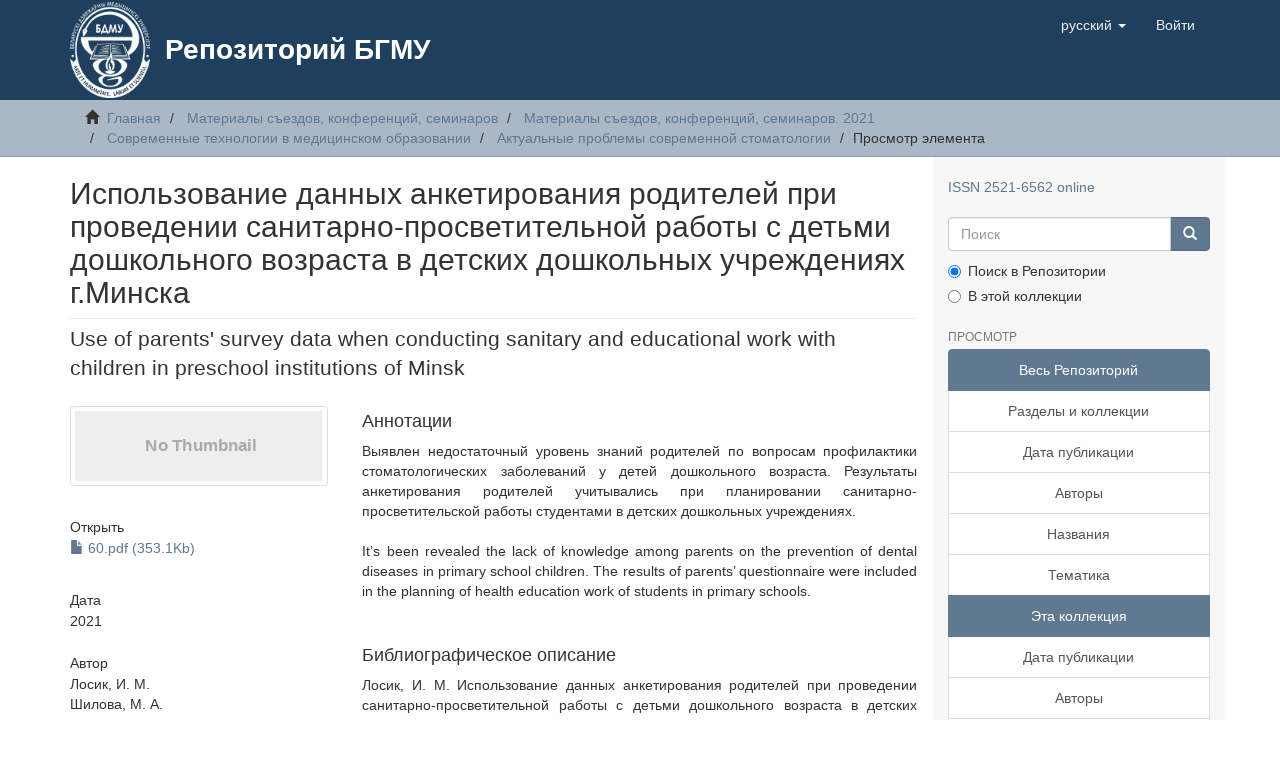

--- FILE ---
content_type: text/html;charset=utf-8
request_url: http://rep.bsmu.by/handle/BSMU/33340
body_size: 6356
content:
<!DOCTYPE html>
            <!--[if lt IE 7]> <html class="no-js lt-ie9 lt-ie8 lt-ie7" lang="en"> <![endif]-->
            <!--[if IE 7]>    <html class="no-js lt-ie9 lt-ie8" lang="en"> <![endif]-->
            <!--[if IE 8]>    <html class="no-js lt-ie9" lang="en"> <![endif]-->
            <!--[if gt IE 8]><!--> <html class="no-js" lang="en"> <!--<![endif]-->
            <head><META http-equiv="Content-Type" content="text/html; charset=UTF-8">
<meta content="text/html; charset=UTF-8" http-equiv="Content-Type">
<meta content="IE=edge,chrome=1" http-equiv="X-UA-Compatible">
<meta content="width=device-width,initial-scale=1" name="viewport">
<link rel="shortcut icon" href="/themes/Mirage2/images/favicon.svg">
<link rel="apple-touch-icon" href="/themes/Mirage2/images/favicon.svg">
<meta name="Generator" content="DSpace 6.4">
<link href="/themes/Mirage2/styles/main.css" rel="stylesheet">
<link type="application/opensearchdescription+xml" rel="search" href="http://rep.bsmu.by:80/open-search/description.xml" title="DSpace">
<script>
                //Clear default text of empty text areas on focus
                function tFocus(element)
                {
                if (element.value == ' '){element.value='';}
                }
                //Clear default text of empty text areas on submit
                function tSubmit(form)
                {
                var defaultedElements = document.getElementsByTagName("textarea");
                for (var i=0; i != defaultedElements.length; i++){
                if (defaultedElements[i].value == ' '){
                defaultedElements[i].value='';}}
                }
                //Disable pressing 'enter' key to submit a form (otherwise pressing 'enter' causes a submission to start over)
                function disableEnterKey(e)
                {
                var key;

                if(window.event)
                key = window.event.keyCode;     //Internet Explorer
                else
                key = e.which;     //Firefox and Netscape

                if(key == 13)  //if "Enter" pressed, then disable!
                return false;
                else
                return true;
                }
            </script><!--[if lt IE 9]>
            <script src="/themes/Mirage2/scripts/html5shiv.js"> </script>
            <script src="/themes/Mirage2/scripts/respond.min.js"> </script>
                <![endif]--><title>Использование данных анкетирования родителей при проведении санитарно-просветительной работы с детьми дошкольного возраста в детских дошкольных учреждениях г.Минска</title>
<link rel="schema.DCTERMS" href="http://purl.org/dc/terms/" />
<link rel="schema.DC" href="http://purl.org/dc/elements/1.1/" />
<meta name="DC.creator" content="Лосик, И. М." />
<meta name="DC.creator" content="Шилова, М. А." />
<meta name="DCTERMS.dateAccepted" content="2021-10-20T09:37:21Z" scheme="DCTERMS.W3CDTF" />
<meta name="DCTERMS.available" content="2021-10-20T09:37:21Z" scheme="DCTERMS.W3CDTF" />
<meta name="DCTERMS.issued" content="2021" scheme="DCTERMS.W3CDTF" />
<meta name="DC.identifier" content="https://rep.bsmu.by/handle/BSMU/33340" scheme="DCTERMS.URI" />
<meta name="DC.description" content="Лосик, И. М. Использование данных анкетирования родителей при проведении санитарно-просветительной работы с детьми дошкольного возраста в детских дошкольных учреждениях г.Минска [Электронный ресурс] / И. М. Лосик, М. А. Шилова // Современные технологии в медицинском образовании : материалы междунар. науч.-практ. конф., посвящ. 100-летию Белорус. гос. мед. ун-та, Республика Беларусь, г. Минск, 1-5 ноября 2021 г. / под ред. С.П. Рубниковича, В.А. Филонюка. – Минск, 2021. – С. 1288-1290. – 1 электрон. опт. диск (CD-ROM)." xml:lang="ru_RU" />
<meta name="DCTERMS.abstract" content="Выявлен недостаточный уровень знаний родителей по вопросам профилактики стоматологических заболеваний у детей дошкольного возраста. Результаты анкетирования родителей учитывались при планировании санитарно-просветительской работы студентами в детских дошкольных учреждениях." xml:lang="ru_RU" />
<meta name="DCTERMS.abstract" content="It’s been revealed the lack of knowledge among parents on the prevention of dental diseases in primary school children. The results of parents’ questionnaire were included in the planning of health education work of students in primary schools." />
<meta name="DC.language" content="ru" xml:lang="ru_RU" scheme="DCTERMS.RFC1766" />
<meta name="DC.publisher" content="БГМУ" xml:lang="ru_RU" />
<meta name="DC.subject" content="Стоматология" xml:lang="ru_RU" />
<meta name="DC.title" content="Использование данных анкетирования родителей при проведении санитарно-просветительной работы с детьми дошкольного возраста в детских дошкольных учреждениях г.Минска" xml:lang="ru_RU" />
<meta name="DC.title" content="Use of parents' survey data when conducting sanitary and educational work with children in preschool institutions of Minsk" />
<meta name="DC.type" content="Article" xml:lang="ru_RU" />
<meta name="citation_keywords" content="Стоматология; Article" />
<meta name="citation_title" content="Использование данных анкетирования родителей при проведении санитарно-просветительной работы с детьми дошкольного возраста в детских дошкольных учреждениях г.Минска" />
<meta name="citation_publisher" content="БГМУ" />
<meta name="citation_language" content="ru" />
<meta name="citation_author" content="Лосик, И. М." />
<meta name="citation_author" content="Шилова, М. А." />
<meta name="citation_pdf_url" content="https://rep.bsmu.by/bitstream/BSMU/33340/1/60.pdf" />
<meta name="citation_date" content="2021" />
<meta name="citation_abstract_html_url" content="https://rep.bsmu.by/handle/BSMU/33340" />
<script type="text/javascript">
    (function (d, w, c) {
        (w[c] = w[c] || []).push(function() {
            try {
                w.yaCounter51134375 = new Ya.Metrika2({
                    id:51134375,
                    clickmap:true,
                    trackLinks:true,
                    accurateTrackBounce:true
                });
            } catch(e) { }
        });

        var n = d.getElementsByTagName("script")[0],
            s = d.createElement("script"),
            f = function () { n.parentNode.insertBefore(s, n); };
        s.type = "text/javascript";
        s.async = true;
        s.src = "https://mc.yandex.ru/metrika/tag.js";

        if (w.opera == "[object Opera]") {
            d.addEventListener("DOMContentLoaded", f, false);
        } else { f(); }
    })(document, window, "yandex_metrika_callbacks2");
</script>
<noscript>
<div>
<img alt="" style="position:absolute; left:-9999px;" src="https://mc.yandex.ru/watch/51134375"></div>
</noscript>
</head><body>
<header>
<div role="navigation" class="navbar navbar-default navbar-static-top">
<div class="container">
<div class="navbar-header">
<button data-toggle="offcanvas" class="navbar-toggle" type="button"><span class="sr-only">Toggle navigation</span><span class="icon-bar"></span><span class="icon-bar"></span><span class="icon-bar"></span></button><a class="navbar-brand" href="/"><img src="/themes/Mirage2/images/logo.png"></a>
<div class="main-header-title">
<a href="/">
								Репозиторий БГМУ
							</a>
</div>
<div class="navbar-header pull-right visible-xs hidden-sm hidden-md hidden-lg">
<ul class="nav nav-pills pull-left ">
<li class="dropdown" id="ds-language-selection-xs">
<button data-toggle="dropdown" class="dropdown-toggle navbar-toggle navbar-link" role="button" href="#" id="language-dropdown-toggle-xs"><b aria-hidden="true" class="visible-xs glyphicon glyphicon-globe"></b></button>
<ul data-no-collapse="true" aria-labelledby="language-dropdown-toggle-xs" role="menu" class="dropdown-menu pull-right">
<li role="presentation" class="disabled">
<a href="http://rep.bsmu.by:80/handle/BSMU/33340?locale-attribute=ru">русский</a>
</li>
<li role="presentation">
<a href="http://rep.bsmu.by:80/handle/BSMU/33340?locale-attribute=en">English</a>
</li>
</ul>
</li>
<li>
<form method="get" action="/login" style="display: inline">
<button class="navbar-toggle navbar-link"><b aria-hidden="true" class="visible-xs glyphicon glyphicon-user"></b></button>
</form>
</li>
</ul>
</div>
</div>
<div class="navbar-header pull-right hidden-xs">
<ul class="nav navbar-nav pull-left">
<li class="dropdown" id="ds-language-selection">
<a data-toggle="dropdown" class="dropdown-toggle" role="button" href="#" id="language-dropdown-toggle"><span class="hidden-xs">русский&nbsp;<b class="caret"></b></span></a>
<ul data-no-collapse="true" aria-labelledby="language-dropdown-toggle" role="menu" class="dropdown-menu pull-right">
<li role="presentation" class="disabled">
<a href="?locale-attribute=ru">русский</a>
</li>
<li role="presentation">
<a href="?locale-attribute=en">English</a>
</li>
</ul>
</li>
</ul>
<ul class="nav navbar-nav pull-left">
<li>
<a href="/login"><span class="hidden-xs">Войти</span></a>
</li>
</ul>
<button type="button" class="navbar-toggle visible-sm" data-toggle="offcanvas"><span class="sr-only">Toggle navigation</span><span class="icon-bar"></span><span class="icon-bar"></span><span class="icon-bar"></span></button>
</div>
</div>
</div>
</header>
<div class="trail-wrapper hidden-print">
<div class="container">
<div class="row">
<div class="col-xs-12">
<div class="breadcrumb dropdown visible-xs">
<a data-toggle="dropdown" class="dropdown-toggle" role="button" href="#" id="trail-dropdown-toggle">Просмотр элемента&nbsp;<b class="caret"></b></a>
<ul aria-labelledby="trail-dropdown-toggle" role="menu" class="dropdown-menu">
<li role="presentation">
<a role="menuitem" href="/"><i aria-hidden="true" class="glyphicon glyphicon-home"></i>&nbsp;
                        Главная</a>
</li>
<li role="presentation">
<a role="menuitem" href="/handle/BSMU/51">Материалы съездов, конференций, семинаров</a>
</li>
<li role="presentation">
<a role="menuitem" href="/handle/BSMU/31552">Материалы съездов, конференций, семинаров. 2021</a>
</li>
<li role="presentation">
<a role="menuitem" href="/handle/BSMU/32840">Современные технологии в медицинском образовании</a>
</li>
<li role="presentation">
<a role="menuitem" href="/handle/BSMU/32844">Актуальные проблемы современной стоматологии</a>
</li>
<li role="presentation" class="disabled">
<a href="#" role="menuitem">Просмотр элемента</a>
</li>
</ul>
</div>
<ul class="breadcrumb hidden-xs">
<li>
<i aria-hidden="true" class="glyphicon glyphicon-home"></i>&nbsp;
            <a href="/">Главная</a>
</li>
<li>
<a href="/handle/BSMU/51">Материалы съездов, конференций, семинаров</a>
</li>
<li>
<a href="/handle/BSMU/31552">Материалы съездов, конференций, семинаров. 2021</a>
</li>
<li>
<a href="/handle/BSMU/32840">Современные технологии в медицинском образовании</a>
</li>
<li>
<a href="/handle/BSMU/32844">Актуальные проблемы современной стоматологии</a>
</li>
<li class="active">Просмотр элемента</li>
</ul>
</div>
</div>
</div>
</div>
<div class="hidden" id="no-js-warning-wrapper">
<div id="no-js-warning">
<div class="notice failure">JavaScript is disabled for your browser. Some features of this site may not work without it.</div>
</div>
</div>
<div class="container" id="main-container">
<div class="row row-offcanvas row-offcanvas-right">
<div class="horizontal-slider clearfix">
<div class="col-xs-12 col-sm-12 col-md-9 main-content">
<div>
<div id="aspect_artifactbrowser_ItemViewer_div_item-view" class="ds-static-div primary">
<!-- External Metadata URL: cocoon://metadata/handle/BSMU/33340/mets.xml-->
<div class="item-summary-view-metadata">
<h2 class="page-header first-page-header">Использование данных анкетирования родителей при проведении санитарно-просветительной работы с детьми дошкольного возраста в детских дошкольных учреждениях г.Минска</h2>
<div class="simple-item-view-other">
<p class="lead">Use of parents' survey data when conducting sanitary and educational work with children in preschool institutions of Minsk</p>
</div>
<div class="row">
<div class="col-sm-4">
<div class="row">
<div class="col-xs-6 col-sm-12">
<div class="thumbnail">
<img alt="Thumbnail" class="img-thumbnail" data-src="holder.js/100%x80/text:No Thumbnail"></div>
</div>
<div class="col-xs-6 col-sm-12">
<div class="item-page-field-wrapper table word-break">
<h5>Открыть</h5>
<div>
<a href="/bitstream/handle/BSMU/33340/60.pdf?sequence=1&isAllowed=y"><i aria-hidden="true" class="glyphicon  glyphicon-file"></i> 60.pdf (353.1Kb)</a>
</div>
</div>
</div>
</div>
<div class="simple-item-view-date word-break item-page-field-wrapper table">
<h5>Дата</h5>2021</div>
<div class="simple-item-view-authors item-page-field-wrapper table">
<h5>Автор</h5>
<div>Лосик, И. М.</div>
<div>Шилова, М. А.</div>
</div>
<div class="simple-item-view-show-full item-page-field-wrapper table">
<h5>Metadata</h5>
<a href="/handle/BSMU/33340?show=full">Показать полную информацию</a>
</div>
</div>
<div class="col-sm-8">
<div class="simple-item-view-description item-page-field-wrapper table">
<h4>Аннотации</h4>
<div>Выявлен недостаточный уровень знаний родителей по вопросам профилактики стоматологических заболеваний у детей дошкольного возраста. Результаты анкетирования родителей учитывались при планировании санитарно-просветительской работы студентами в детских дошкольных учреждениях.<div class="spacer">&nbsp;</div>It&rsquo;s been revealed the lack of knowledge among parents on the prevention of dental diseases in primary school children. The results of parents&rsquo; questionnaire were included in the planning of health education work of students in primary schools.<div class="spacer">&nbsp;</div>
</div>
</div>
<div class="simple-item-view-description item-page-field-wrapper table">
<h4>Библиографическое описание</h4>
<div>Лосик, И. М. Использование данных анкетирования родителей при проведении санитарно-просветительной работы с детьми дошкольного возраста в детских дошкольных учреждениях г.Минска [Электронный ресурс] / И. М. Лосик, М. А. Шилова // Современные технологии в медицинском образовании : материалы междунар. науч.-практ. конф., посвящ. 100-летию Белорус. гос. мед. ун-та, Республика Беларусь, г. Минск, 1-5 ноября 2021 г. / под ред. С.П. Рубниковича, В.А. Филонюка. &ndash; Минск, 2021. &ndash; С. 1288-1290. &ndash; 1 электрон. опт. диск (CD-ROM).</div>
</div>
<div class="simple-item-view-uri item-page-field-wrapper table">
<h5>URI</h5>
<span><a href="https://rep.bsmu.by/handle/BSMU/33340">https://rep.bsmu.by/handle/BSMU/33340</a></span>
</div>
<div class="simple-item-view-collections item-page-field-wrapper table">
<h5>Collections</h5>
<ul class="ds-referenceSet-list">
<!-- External Metadata URL: cocoon://metadata/handle/BSMU/32844/mets.xml-->
<li>
<a href="/handle/BSMU/32844">Актуальные проблемы современной стоматологии</a> [129]</li>
</ul>
</div>
</div>
</div>
</div>
</div>
</div>
<div class="visible-xs visible-sm">
<footer>
<div class="row">
<hr>
<div class="col-xs-7 col-sm-8">
<div></div>
<div class="hidden-print">
<a target="_blank" href="https://www.bsmu.by/"> Белорусский государственный медицинский университет </a> | <a target="_blank" href="https://lib.bsmu.by/"> Библиотека БГМУ </a> | <a href="/contact">Контакты</a>
</div>
</div>
<div class="col-xs-5 col-sm-4 hidden-print">
<div class="pull-right"></div>
</div>
</div>
<a class="hidden" href="/htmlmap">&nbsp;</a>
<p>&nbsp;</p>
</footer>
</div>
</div>
<div role="navigation" id="sidebar" class="col-xs-6 col-sm-3 sidebar-offcanvas">
<div class="word-break hidden-print" id="ds-options">
<div style="margin-bottom: 20px;">
<a href="http://road.issn.org/issn/2521-6562" target="_blank" rel="noopener">ISSN 2521-6562 online</a>
</div>
<div class="ds-option-set" id="ds-search-option">
<form method="post" class="" id="ds-search-form" action="/discover">
<fieldset>
<div class="input-group">
<input placeholder="Поиск" type="text" class="ds-text-field form-control" name="query"><span class="input-group-btn"><button title="Ок" class="ds-button-field btn btn-primary"><span aria-hidden="true" class="glyphicon glyphicon-search"></span></button></span>
</div>
<div class="radio">
<label><input checked value="" name="scope" type="radio" id="ds-search-form-scope-all">Поиск в Репозитории</label>
</div>
<div class="radio">
<label><input name="scope" type="radio" id="ds-search-form-scope-container" value="BSMU/32844">В этой коллекции</label>
</div>
</fieldset>
</form>
</div>
<h2 class="ds-option-set-head  h6">Просмотр</h2>
<div id="aspect_viewArtifacts_Navigation_list_browse" class="list-group">
<a class="list-group-item active"><span class="h5 list-group-item-heading  h5">Весь Репозиторий</span></a><a href="/community-list" class="list-group-item ds-option">Разделы и коллекции</a><a href="/browse?type=dateissued" class="list-group-item ds-option">Дата публикации</a><a href="/browse?type=author" class="list-group-item ds-option">Авторы</a><a href="/browse?type=title" class="list-group-item ds-option">Названия</a><a href="/browse?type=subject" class="list-group-item ds-option">Тематика</a><a class="list-group-item active"><span class="h5 list-group-item-heading  h5">Эта коллекция</span></a><a href="/handle/BSMU/32844/browse?type=dateissued" class="list-group-item ds-option">Дата публикации</a><a href="/handle/BSMU/32844/browse?type=author" class="list-group-item ds-option">Авторы</a><a href="/handle/BSMU/32844/browse?type=title" class="list-group-item ds-option">Названия</a><a href="/handle/BSMU/32844/browse?type=subject" class="list-group-item ds-option">Тематика</a>
</div>
<h2 class="ds-option-set-head  h6">Моя учетная запись</h2>
<div id="aspect_viewArtifacts_Navigation_list_account" class="list-group">
<a href="/login" class="list-group-item ds-option">Войти</a><a href="/register" class="list-group-item ds-option">Регистрация</a>
</div>
<div id="aspect_viewArtifacts_Navigation_list_context" class="list-group"></div>
<div id="aspect_viewArtifacts_Navigation_list_administrative" class="list-group"></div>
<div id="aspect_discovery_Navigation_list_discovery" class="list-group"></div>
<div>
<h2 class="ds-option-set-head h6">
                    Индексация
                </h2>
<div class="ds-option-set list-group">
<a target="_blank" title="Google Scholar" href="https://scholar.google.com/scholar?q=site:rep.bsmu.by" class="list-group-item"><img alt="Google Scholar" src="/themes/Mirage2/images/Google_Scholar_logo_2015.PNG" class="fitin"></a><a target="_blank" title="OpenDOAR" href="https://v2.sherpa.ac.uk/id/repository/3297" class="list-group-item"><img alt="OpenDOAR" src="/themes/Mirage2/images/OpenDOAR.png" class="fitin"></a><a target="_blank" title="ROAD ISSN" href="http://road.issn.org/issn/2521-6562" class="list-group-item"><img alt="ROAD ISSN" src="/themes/Mirage2/images/road-issn_0.png" class="fitin"></a><a target="_blank" title="repositories.webometrics.info" href="http://repositories.webometrics.info/en/search/Rankings/rep.bsmu.by" class="list-group-item"><img alt="repositories.webometrics.info" src="/themes/Mirage2/images/REPOSITORIES.png" class="fitin"></a>
</div>
</div>
</div>
</div>
</div>
</div>
<div class="hidden-xs hidden-sm">
<footer>
<div class="row">
<hr>
<div class="col-xs-7 col-sm-8">
<div></div>
<div class="hidden-print">
<a target="_blank" href="https://www.bsmu.by/"> Белорусский государственный медицинский университет </a> | <a target="_blank" href="https://lib.bsmu.by/"> Библиотека БГМУ </a> | <a href="/contact">Контакты</a>
</div>
</div>
<div class="col-xs-5 col-sm-4 hidden-print">
<div class="pull-right"></div>
</div>
</div>
<a class="hidden" href="/htmlmap">&nbsp;</a>
<p>&nbsp;</p>
</footer>
</div>
</div>
<script type="text/javascript">
                         if(typeof window.publication === 'undefined'){
                            window.publication={};
                          };
                        window.publication.contextPath= '';window.publication.themePath= '/themes/Mirage2/';</script><script>if(!window.DSpace){window.DSpace={};}window.DSpace.context_path='';window.DSpace.theme_path='/themes/Mirage2/';</script><script src="/themes/Mirage2/scripts/theme.js"> </script>
</body></html>
